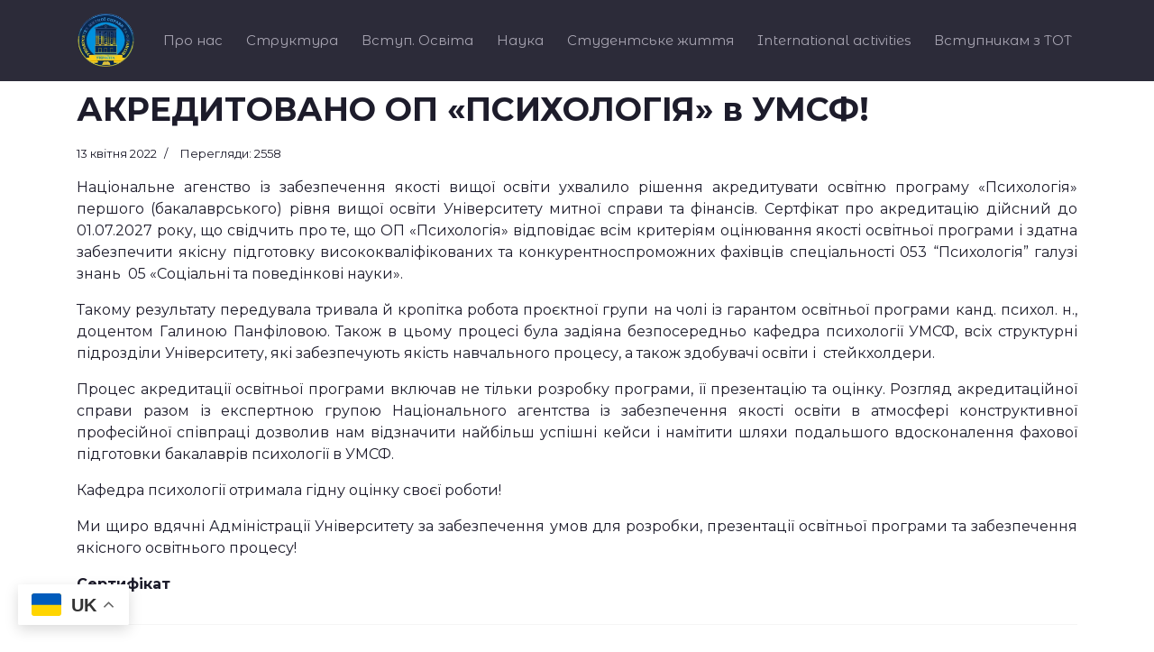

--- FILE ---
content_type: text/html; charset=utf-8
request_url: http://www.umsf.dp.ua/component/content/article/17-novyny-kafedry/1015-akreditovano-op-psikhologiya-v-umsf?Itemid=101
body_size: 17843
content:

<!doctype html>
<html lang="uk-ua" dir="ltr">
    <head>
        <meta charset="utf-8">
        <meta name="viewport" content="width=device-width, initial-scale=1, shrink-to-fit=no">
  
        <link rel="canonical" href="http://www.umsf.dp.ua/component/content/article/17-novyny-kafedry/1015-akreditovano-op-psikhologiya-v-umsf?Itemid=101">
        <base href="http://www.umsf.dp.ua/component/content/article/17-novyny-kafedry/1015-akreditovano-op-psikhologiya-v-umsf" />
	<meta http-equiv="content-type" content="text/html; charset=utf-8" />
	<meta name="keywords" content="Університет митної справи та фінансів, УМСФ, UMSF, University of customs and finance, Университет таможенного дела и финансов, УТДФ, таможенная, академия, днепр, умсф днепр, таможенный, университет" />
	<meta name="author" content="ModeratorUmsf" />
	<meta name="robots" content="max-snippet:-1, max-image-preview:large, max-video-preview:-1" />
	<meta name="description" content="Університет митної справи та фінансів Дніпро, University of customs and finance Dnipro" />
	<meta name="generator" content="Joomla! - Open Source Content Management" />
	<title>umsf.dp.ua</title>
	<link href="/images/favicon.png" rel="shortcut icon" type="image/vnd.microsoft.icon" />
	<link href="//fonts.googleapis.com/css?family=Montserrat:100,100i,300,300i,400,400i,500,500i,700,700i,900,900i&amp;display=swap&amp;subset=cyrillic-ext" rel="stylesheet" type="text/css" />
	<link href="//fonts.googleapis.com/css?family=Montserrat:100,100i,300,300i,400,400i,500,500i,700,700i,900,900i&amp;display=swap" rel="stylesheet" type="text/css" />
	<link href="//fonts.googleapis.com/css?family=Montserrat+Alternates:100,100i,300,300i,400,400i,500,500i,700,700i,900,900i&amp;display=swap&amp;subset=cyrillic-ext" rel="stylesheet" type="text/css" />
	<link href="/templates/shaper_helixultimate/css/bootstrap.min.css" rel="stylesheet" type="text/css" />
	<link href="/templates/shaper_helixultimate/css/font-awesome.min.css" rel="stylesheet" type="text/css" />
	<link href="/templates/shaper_helixultimate/css/fa-v4-shims.css" rel="stylesheet" type="text/css" />
	<link href="/templates/shaper_helixultimate/css/template.css" rel="stylesheet" type="text/css" />
	<link href="/templates/shaper_helixultimate/css/presets/default.css" rel="stylesheet" type="text/css" />
	<link href="/templates/shaper_helixultimate/css/custom.css" rel="stylesheet" type="text/css" />
	<style type="text/css">
.header_menu{
   
}body{font-family: 'Montserrat', sans-serif;font-size: 16px;font-weight: 400;font-style: normal;}
@media (min-width:768px) and (max-width:991px){body{font-size: 16px;}
}
h1{font-family: 'Montserrat', sans-serif;font-size: 32px;font-weight: 700;}
h2{font-family: 'Montserrat', sans-serif;font-size: 24px;font-weight: 700;}
h3{font-family: 'Montserrat', sans-serif;font-size: 18.72px;font-weight: 700;}
h4{font-family: 'Montserrat', sans-serif;font-size: 13.28px;font-weight: 600;}
h5{font-family: 'Montserrat', sans-serif;font-size: 10.72px;font-weight: 400;}
h6{font-family: 'Montserrat', sans-serif;font-size: 9px;font-weight: 400;}
.sp-megamenu-parent > li > a, .sp-megamenu-parent > li > span, .sp-megamenu-parent .sp-dropdown li.sp-menu-item > a{font-family: 'Montserrat Alternates', sans-serif;font-size: 15px;font-weight: 400;font-style: normal;}
@media (min-width:768px) and (max-width:991px){.sp-megamenu-parent > li > a, .sp-megamenu-parent > li > span, .sp-megamenu-parent .sp-dropdown li.sp-menu-item > a{font-size: 18px;}
}
.logo-image {height:60px;}.logo-image-phone {height:60px;}#sp-bigfooter{ background-color:#1d1c2b;color:#a9a6b3;padding:25px 0px 25px 0px;margin:0px 0px 0px 0px; }#sp-bigfooter a{color:#777687;}#sp-bigfooter a:hover{color:#a9a6b3;}
	</style>
	<script type="application/json" class="joomla-script-options new">{"csrf.token":"8c8452abafe488e8f02fe7cc279dfcec","system.paths":{"root":"","base":""}}</script>
	<script src="/media/jui/js/jquery.min.js?acd1086b5d98d515f68b1f4ba0d7c04c" type="text/javascript"></script>
	<script src="/media/jui/js/jquery-noconflict.js?acd1086b5d98d515f68b1f4ba0d7c04c" type="text/javascript"></script>
	<script src="/media/jui/js/jquery-migrate.min.js?acd1086b5d98d515f68b1f4ba0d7c04c" type="text/javascript"></script>
	<script src="/media/system/js/caption.js?acd1086b5d98d515f68b1f4ba0d7c04c" type="text/javascript"></script>
	<script src="/media/system/js/core.js?acd1086b5d98d515f68b1f4ba0d7c04c" type="text/javascript"></script>
	<script src="/templates/shaper_helixultimate/js/popper.min.js" type="text/javascript"></script>
	<script src="/templates/shaper_helixultimate/js/bootstrap.min.js" type="text/javascript"></script>
	<script src="/templates/shaper_helixultimate/js/main.js" type="text/javascript"></script>
	<script src="http://www.umsf.dp.ua/media/mod_gtranslate/js/float.js" data-gt-orig-url="/component/content/article/17-novyny-kafedry/1015-akreditovano-op-psikhologiya-v-umsf?Itemid=101" data-gt-orig-domain="www.umsf.dp.ua" data-gt-widget-id="152" defer="defer" type="text/javascript"></script>
	<script type="text/javascript">
jQuery(function($){ initTooltips(); $("body").on("subform-row-add", initTooltips); function initTooltips (event, container) { container = container || document;$(container).find(".hasTooltip").tooltip({"html": true,"container": "body"});} });jQuery(window).on('load',  function() {
				new JCaption('img.caption');
			});template="shaper_helixultimate";window.gtranslateSettings = window.gtranslateSettings || {};window.gtranslateSettings['152'] = {"default_language":"uk","languages":["en","uk"],"url_structure":"none","wrapper_selector":"#gt-wrapper-152","globe_size":60,"flag_size":32,"flag_style":"2d","custom_domains":null,"float_switcher_open_direction":"top","switcher_open_direction":"top","native_language_names":0,"add_new_line":1,"select_language_label":"Select Language","detect_browser_language":0,"custom_css":"font {\r\n  background-color: transparent !important;\r\n  box-shadow: none !important;\r\n}","alt_flags":[],"switcher_horizontal_position":"left","switcher_vertical_position":"bottom","horizontal_position":"inline","vertical_position":"inline","flags_location":"http:\/\/www.umsf.dp.ua\/media\/mod_gtranslate\/flags\/"};
	</script>
<meta name="facebook-domain-verification" content="8v1vsbm27syiq4w7tycu4g30ednvt9" />
    <!-- Google tag (gtag.js) -->
	<script async src="https://www.googletagmanager.com/gtag/js?id=G-73ZWF53DK9"></script>
	<script>
  	window.dataLayer = window.dataLayer || [];
  	function gtag(){dataLayer.push(arguments);}
  	gtag('js', new Date());
  	gtag('config', 'G-73ZWF53DK9');
	</script>
    <meta name="google-site-verification" content="2aMi7ckYELi0l22V-PhtJCKlvBc5KYPHks4VFezOMCk" />
    </head>
    <body class="site helix-ultimate com-content view-article layout-default task-none itemid-101 uk-ua ltr layout-fluid offcanvas-init offcanvs-position-right">
    
    <div class="body-wrapper">
        <div class="body-innerwrapper">
                        <header id="sp-header"class="header_menu"><div class="container"><div class="container-inner"><div class="row"><div id="sp-logo" class="col-8 col-sm-3 col-md-2 col-lg-2 col-xl-1 "><div class="sp-column "><div class="logo"><a href="/"><img class="logo-image" src="/images/new_design.png" alt="umsf.dp.ua"></a></div></div></div><div id="sp-menu" class="col-4 col-sm-9 col-md-8 col-lg-10 col-xl-11 "><div class="sp-column "><div class="sp-module "><div class="sp-module-content"><div class="gtranslate_wrapper" id="gt-wrapper-152"></div></div></div><nav class="sp-megamenu-wrapper" role="navigation"><a id="offcanvas-toggler" aria-label="Navigation" class="offcanvas-toggler-right d-block d-lg-none" href="#"><i class="fa fa-bars" aria-hidden="true" title="Navigation"></i></a><ul class="sp-megamenu-parent menu-animation-fade d-none d-lg-block"><li class="sp-menu-item sp-has-child"><a  href="/" >Про нас</a><div class="sp-dropdown sp-dropdown-main sp-menu-right" style="width: 340px;"><div class="sp-dropdown-inner"><ul class="sp-dropdown-items"><li class="sp-menu-item sp-has-child"><a  href="#" >Публічна інформація</a><div class="sp-dropdown sp-dropdown-sub sp-menu-right" style="width: 340px;"><div class="sp-dropdown-inner"><ul class="sp-dropdown-items"><li class="sp-menu-item"><a  href="/about/publichna-informatsiia/ustanovchi-dokumenty-litsenzii" target="_blank" >Установчі документи, ліцензії</a></li><li class="sp-menu-item"><a  href="/about/publichna-informatsiia/sertyfikaty-pro-akredytatsiiu-osvitnikh-prohram" >Сертифікати про акредитацію освітніх програм</a></li><li class="sp-menu-item"><a  href="https://docs.google.com/document/d/1N9LG02cYRjRyZJr8ty8nTUqs_sp5UU6a/edit?usp=sharing&ouid=116509636169971781116&rtpof=true&sd=true" target="_blank" >Стратегія розвитку</a></li><li class="sp-menu-item"><a  href="/about/publichna-informatsiia/konferentsii-trudovoho-kolektyvu" >Конференції трудового колективу</a></li><li class="sp-menu-item"><a  href="/about/publichna-informatsiia/zvit-rektora" >Звіт ректора</a></li><li class="sp-menu-item"><a  href="https://drive.google.com/drive/folders/16Kol-6Numv_JFKyvLKvRAlBadAf1mQ0q?usp=sharing" target="_blank" >Звіт університету</a></li><li class="sp-menu-item"><a  href="/about/publichna-informatsiia/наші-досягнення-за-рік" >Наші досягнення за рік</a></li><li class="sp-menu-item"><a  href="/about/publichna-informatsiia/контингент-здобувачів-освіти" >Контингент здобувачів освіти</a></li><li class="sp-menu-item"><a  href="https://drive.google.com/drive/folders/1sCZK3AKYiCKN_iVbA291ZcC8MZywDyhR?usp=sharing" target="_blank" >Протидія корупції</a></li><li class="sp-menu-item"><a  href="/about/publichna-informatsiia/normatyvni-dokumenty" >Нормативні документи</a></li><li class="sp-menu-item"><a  href="/about/publichna-informatsiia/normatyvno-pravova-dokumentatsiia" >Нормативно-правова документація</a></li><li class="sp-menu-item"><a  href="/about/publichna-informatsiia/orhanizatsiini-dokumenty" >Організаційні документи</a></li><li class="sp-menu-item"><a  href="/about/publichna-informatsiia/umovy-dostupnosti-zakladu-osvity-dlia-navchannia-osib-z-osoblyvymy-osvitnimy-potrebamy" >Умови доступності закладу освіти для навчання осіб з особливими освітніми потребами </a></li><li class="sp-menu-item"><a  href="/about/publichna-informatsiia/vakansii" >Вакансії</a></li><li class="sp-menu-item"><a  href="/about/publichna-informatsiia/nadannia-dopomohy-praktychnoho-psykholoha" >Надання допомоги практичного психолога</a></li><li class="sp-menu-item"><a  href="/about/publichna-informatsiia/finansovo-bukhhalterska-dokumentatsiia" >Фінансово-бухгалтерська документація</a></li><li class="sp-menu-item"><a  href="/about/publichna-informatsiia/hromadske-obhovorennia" >Громадське обговорення</a></li><li class="sp-menu-item"><a  href="/about/publichna-informatsiia/derzhavni-zakupivli" >Державні закупівлі</a></li><li class="sp-menu-item"><a  href="https://drive.google.com/drive/folders/11aX-8NSCQE1xdO0VcDfrBr-cL6Ud5E_m?usp=share_link" target="_blank" >Матеріально-технічна база</a></li><li class="sp-menu-item"><a  href="https://drive.google.com/drive/folders/1KmyGV4w3G8z0IdXJhzaz6PNClbyS1eaz?usp=share_link" >Охорона праці</a></li><li class="sp-menu-item"><a  href="/about/publichna-informatsiia/атестація-нлмв" >Атестація НЛМВ</a></li></ul></div></div></li><li class="sp-menu-item"><a  href="/about/istoriia" >Історія</a></li><li class="sp-menu-item"><a  href="/about/pochesni-doktory" >Почесні доктори</a></li><li class="sp-menu-item"><a  href="/about/nahliadova-rada" >Наглядова рада</a></li><li class="sp-menu-item"><a  href="/about/vchena-rada" >Вчена рада</a></li><li class="sp-menu-item"><a  href="/about/kerivnytstvo" >Керівництво</a></li><li class="sp-menu-item"><a  href="/about/profspilkova-orhanizatsiia" >Профспілкова організація</a></li><li class="sp-menu-item"><a  href="/about/partnery" >Партнери</a></li><li class="sp-menu-item"><a  href="/about/profilni-tsentry" >Профільні центри</a></li><li class="sp-menu-item"><a  href="/about/zabezpechennia-iakosti-osvity" >Забезпечення якості освіти</a></li><li class="sp-menu-item"><a  href="/about/цілі-сталого-розвитку" >Цілі сталого розвитку</a></li><li class="sp-menu-item"><a  href="/about/tur-po-umsf" >Відеотур по УМСФ</a></li></ul></div></div></li><li class="sp-menu-item sp-has-child"><a  href="/" >Структура</a><div class="sp-dropdown sp-dropdown-main sp-menu-right" style="width: 340px;"><div class="sp-dropdown-inner"><ul class="sp-dropdown-items"><li class="sp-menu-item sp-has-child"><a  href="#" >Навчально-науковий інститут права та міжнародно-правових відносин</a><div class="sp-dropdown sp-dropdown-sub sp-menu-right" style="width: 340px;"><div class="sp-dropdown-inner"><ul class="sp-dropdown-items"><li class="sp-menu-item"><a  href="/struktura/2021-03-09-08-34-47/dekanat" >Деканат</a></li><li class="sp-menu-item"><a  href="/struktura/2021-03-09-08-34-47/2021-03-09-08-44-21" >Кафедра міжнародного права</a></li><li class="sp-menu-item"><a  href="/struktura/2021-03-09-08-34-47/2021-03-09-08-44-48" >Кафедра історії та теорії держави і права</a></li><li class="sp-menu-item"><a  href="/struktura/2021-03-09-08-34-47/2021-03-09-08-46-58" >Кафедра правоохоронної діяльності </a></li><li class="sp-menu-item"><a  href="/struktura/2021-03-09-08-34-47/2021-03-09-08-47-15" >Кафедра експертизи культурних цінностей та дизайну</a></li><li class="sp-menu-item"><a  href="/struktura/2021-03-09-08-34-47/kafedra-publichnoho-ta-pryvatnoho-prava" >Кафедра публічного та приватного права</a></li></ul></div></div></li><li class="sp-menu-item sp-has-child"><a  href="#" >Факультет інноваційних технологій</a><div class="sp-dropdown sp-dropdown-sub sp-menu-right" style="width: 340px;"><div class="sp-dropdown-inner"><ul class="sp-dropdown-items"><li class="sp-menu-item"><a  href="/struktura/2021-03-09-08-35-26/dekanat" >Деканат</a></li><li class="sp-menu-item"><a  href="/struktura/2021-03-09-08-35-26/kafedra-kompiuternykh-nauk-ta-inzhenerii-prohramnoho-zabezpechennia" >Кафедра комп’ютерних наук та інженерії програмного забезпечення</a></li><li class="sp-menu-item"><a  href="/struktura/2021-03-09-08-35-26/kafedra-transportnykh-tekhnolohii-ta-mizhnarodnoi-lohistyky" >Кафедра транспортних технологій та міжнародної логістики</a></li><li class="sp-menu-item"><a  href="/struktura/2021-03-09-08-35-26/kafedra-kiberbezpeky-ta-informatsiinykh-tekhnolohii" >Кафедра кібербезпеки та інформаційних технологій</a></li><li class="sp-menu-item"><a  href="/struktura/2021-03-09-08-35-26/kafedra-hotelno-restorannoi-spravy-ta-tovaroznavstva" >Кафедра міжнародного туризму та готельно-ресторанного бізнесу</a></li><li class="sp-menu-item"><a  href="/struktura/2021-03-09-08-35-26/navchalna-laboratoriia-turizmu-hotelno-restoranna-sprava" >Навчальна лабораторія туризму та готельно-ресторанної справи</a></li></ul></div></div></li><li class="sp-menu-item sp-has-child"><a  href="#" >Фінансовий факультет</a><div class="sp-dropdown sp-dropdown-sub sp-menu-right" style="width: 340px;"><div class="sp-dropdown-inner"><ul class="sp-dropdown-items"><li class="sp-menu-item"><a  href="/struktura/2021-03-09-08-36-03/dekanat" >Деканат</a></li><li class="sp-menu-item"><a  href="/struktura/2021-03-09-08-36-03/kafedra-bankivskoi-spravy-ta-finansovykh-posluh" >Кафедра фінансів, банківської справи та страхування</a></li><li class="sp-menu-item"><a  href="/struktura/2021-03-09-08-36-03/kafedra-obliku-audytu-analizu-i-opodatkuvannia" >Кафедра обліку, аудиту, аналізу і оподаткування</a></li><li class="sp-menu-item"><a  href="/struktura/2021-03-09-08-36-03/kafedra-fizychnoho-vykhovannia-ta-spetsialnoi-pidhotovky" >Кафедра фізичного виховання та спеціальної підготовки</a></li><li class="sp-menu-item"><a  href="/struktura/2021-03-09-08-36-03/кафедра-міжнародних-економічних-відносин" >Кафедра міжнародних економічних відносин</a></li></ul></div></div></li><li class="sp-menu-item sp-has-child"><a  href="#" >Факультет економіки, бізнесу та міжнародних відносин</a><div class="sp-dropdown sp-dropdown-sub sp-menu-right" style="width: 340px;"><div class="sp-dropdown-inner"><ul class="sp-dropdown-items"><li class="sp-menu-item"><a  href="/struktura/2021-03-09-08-36-26/dekanat" >Деканат</a></li><li class="sp-menu-item"><a  href="/struktura/2021-03-09-08-36-26/кафедра-міжнародних-відносин" >Кафедра міжнародних  відносин </a></li><li class="sp-menu-item"><a  href="/struktura/2021-03-09-08-36-26/kafedra-marketynhu" >Кафедра маркетингу</a></li><li class="sp-menu-item"><a  href="/struktura/2021-03-09-08-36-26/kafedra-inozemnoi-filolohii-perekladu-ta-profesiinoi-movnoi-pidhotovky" >Кафедра іноземної філології, перекладу та професійної мовної підготовки</a></li><li class="sp-menu-item"><a  href="/struktura/2021-03-09-08-36-26/kafedra-ekonomiky-ta-sotsialno-trudovykh-vidnosyn" >Кафедра економіки та економічної безпеки</a></li><li class="sp-menu-item"><a  href="/struktura/2021-03-09-08-36-26/kafedra-sotsialnoho-zabezpechennia-ta-podatkovoi-polityky" >Кафедра соціального забезпечення та податкової політики</a></li><li class="sp-menu-item"><a  href="/struktura/2021-03-09-08-36-26/kafedra-pidpryiemnytstva-ta-ekonomiky-pidpryiemstva" >Кафедра підприємництва, торгівлі та економіки підприємства</a></li></ul></div></div></li><li class="sp-menu-item sp-has-child"><a  href="#" >Факультет управління</a><div class="sp-dropdown sp-dropdown-sub sp-menu-right" style="width: 340px;"><div class="sp-dropdown-inner"><ul class="sp-dropdown-items"><li class="sp-menu-item"><a  href="/struktura/2021-03-09-08-36-48/dekanat" >Деканат</a></li><li class="sp-menu-item"><a  href="/struktura/2021-03-09-08-36-48/kafedra-menedzhmentu-zovnishnoekonomichnoi-diialnosti" >Кафедра менеджменту зовнішньоекономічної діяльності</a></li><li class="sp-menu-item"><a  href="/struktura/2021-03-09-08-36-48/kafedra-publichnoho-upravlinnia-ta-mytnoho-administruvannia" >Кафедра публічного управління та митного адміністрування</a></li><li class="sp-menu-item"><a  href="/struktura/2021-03-09-08-36-48/kafedra-psykholohii" >Кафедра психології</a></li><li class="sp-menu-item"><a  href="/struktura/2021-03-09-08-36-48/kafedra-zhurnalistyky" >Кафедра журналістики</a></li><li class="sp-menu-item"><a  href="/struktura/2021-03-09-08-36-48/студентський-парламент-факультету" >Студентський парламент факультету</a></li></ul></div></div></li><li class="sp-menu-item"><a  href="/struktura/kafedra-viiskovoii-pidhotovky" >Кафедра військовоії підготовки</a></li><li class="sp-menu-item"><a  href="https://naukliceum.blogspot.com/" >Ліцей міжнародних відносин</a></li><li class="sp-menu-item sp-has-child"><a  href="/" >Підрозділи</a><div class="sp-dropdown sp-dropdown-main sp-dropdown-mega sp-menu-right" style="width: 600px;"><div class="sp-dropdown-inner"><div class="row"><div class="col-sm-6"><ul class="sp-mega-group"><li class="item-340 menu_item item-header"><a  href="/struktura/pidrozdily/finansovo-bukhhalterska-sluzhba" >Фінансово-бухгалтерська служба</a></li><li class="item-341 menu_item item-header"><a  href="/struktura/pidrozdily/viddil-kadriv" >Відділ кадрів</a></li><li class="item-342 menu_item item-header"><a  href="/struktura/pidrozdily/yurydychnyi-viddil" >Юридичний відділ</a></li><li class="item-343 menu_item item-header"><a  href="/struktura/pidrozdily/viddil-mizhnarodnykh-zviazkiv" >Відділ міжнародних зв’язків</a></li><li class="item-344 menu_item item-header"></li><li class="item-345 menu_item item-header"><a  href="/struktura/pidrozdily/viddil-dokumentatsiinoho-zabezpechennia" >Відділ документаційного забезпечення</a></li><li class="item-346 menu_item item-header"><a  href="/struktura/pidrozdily/rezhymno-sekretnyi-viddil" >Відділ режимного забезпечення та протидії корупції</a></li><li class="item-347 menu_item item-header"><a  href="/struktura/pidrozdily/sektor-okhorony-pratsi" >Сектор охорони праці</a></li><li class="item-260 menu_item item-header"></li><li class="item-358 menu_item item-header"><a  href="/struktura/pidrozdily/navchalna-laboratoriia-systemnoho-administruvannia" >Навчальна лабораторія системного адміністрування</a></li><li class="item-279 menu_item item-header"><a  href="/struktura/pidrozdily/tsentr-profilnoi-osvity" >Центр профільної освіти</a></li></ul></div><div class="col-sm-6"><ul class="sp-mega-group"><li class="item-348 menu_item item-header"><a  href="/struktura/pidrozdily/navchalno-metodychnyi-viddil" >Навчально-методичний відділ</a></li><li class="item-349 menu_item item-header"><a  href="/struktura/pidrozdily/navchalnyi-viddil" >Навчальний відділ</a></li><li class="item-386 menu_item item-header"><a  href="http://umsf.dp.ua/index.php/component/content/article/720-diyalnist-viddilu-aspirantura?Itemid=101" >Аспірантура та докторантура</a></li><li class="item-350 menu_item item-header"><a  href="/struktura/pidrozdily/biblioteka" >Бібліотека</a></li><li class="item-351 menu_item item-header"><a  href="/struktura/pidrozdily/navchalno-naukovyi-tsentr" >Навчально-науковий центр</a></li><li class="item-352 menu_item item-header"></li><li class="item-353 menu_item item-header"><a  href="/struktura/pidrozdily/viddil-sotsialno-humanitarnoi-roboty" >Відділ соціально-гуманітарної роботи</a></li><li class="item-354 menu_item item-header"></li><li class="item-357 menu_item item-header"><a  href="/struktura/pidrozdily/hospodarskyi-viddil" >Адміністративно-господарський відділ</a></li><li class="item-356 menu_item item-header"><a  href="/struktura/pidrozdily/ekspluatatsiinyi-viddil" >Відділ матеріально-технічного забезпечення та договірної роботи </a></li><li class="item-355 menu_item item-header"></li></ul></div></div></div></div></li><li class="sp-menu-item"><a  href="/struktura/orhanizatsiina-struktura-universytetu" >Організаційна структура університету</a></li></ul></div></div></li><li class="sp-menu-item sp-has-child"><a  href="/" >Вступ. Освіта</a><div class="sp-dropdown sp-dropdown-main sp-menu-right" style="width: 340px;"><div class="sp-dropdown-inner"><ul class="sp-dropdown-items"><li class="sp-menu-item"><a  href="/vstup-osvita/вартість-навчання-2025" >Вартість навчання 2025</a></li><li class="sp-menu-item"><a  href="https://drive.google.com/drive/folders/1OygyjlHKRnpS0NH51ver4VVnvu_F_lGp?usp=share_link" >Правила прийому 2025 </a></li><li class="sp-menu-item"><a  href="/vstup-osvita/pryimalna-komisiia" >Приймальна комісія</a></li><li class="sp-menu-item"><a  href="/vstup-osvita/spetsialnosti-osvitni-prohramy" >Спеціальності та освітні програми</a></li><li class="sp-menu-item"><a  href="/vstup-osvita/акредитація" >Акредитація</a></li><li class="sp-menu-item"><a  href="/vstup-osvita/vstup-do-bakalavratu" >Вступ до бакалаврату</a></li><li class="sp-menu-item"><a  href="http://umsf.dp.ua/index.php/component/sppagebuilder/?view=page&id=1472&Itemid=0" >Рейтингові списки вступників</a></li><li class="sp-menu-item"><a  href="http://umsf.dp.ua/index.php/component/sppagebuilder/?view=page&id=1479" >Рішення приймальної комісії щодо надання рекомендацій на зарахування</a></li><li class="sp-menu-item"><a  href="http://umsf.dp.ua/index.php/component/sppagebuilder/?view=page&id=1475" >Списки зарахованих (накази про зарахування)</a></li><li class="sp-menu-item"><a  href="/vstup-osvita/kursy-dovuzivskoi-pidhotovkyzno" >Курси довузівської підготовки</a></li><li class="sp-menu-item"><a  href="/vstup-osvita/vstup-do-mahistratury" >Вступ до магістратури</a></li><li class="sp-menu-item"><a  href="/vstup-osvita/kursy-pidhotovky-do-yedki" >Курси підготовки до ЄДКІ</a></li><li class="sp-menu-item"><a  href="/vstup-osvita/profilni-kursy" >Профільні курси</a></li><li class="sp-menu-item"><a  href="/vstup-osvita/pratsevlashtuvannia" >Центр кар'єри. Працевлаштування</a></li><li class="sp-menu-item"><a  href="/vstup-osvita/ekspozytsii" >Експозиції</a></li></ul></div></div></li><li class="sp-menu-item sp-has-child"><a  href="#" >Наука</a><div class="sp-dropdown sp-dropdown-main sp-menu-right" style="width: 340px;"><div class="sp-dropdown-inner"><ul class="sp-dropdown-items"><li class="sp-menu-item"><a  href="/2021-03-02-09-34-59/2021-03-02-09-21-25" >Науково-дослідна діяльність</a></li><li class="sp-menu-item"><a  href="/2021-03-02-09-34-59/naukovo-komunikatyvni-zakhody" >Науково-комунікативні заходи</a></li><li class="sp-menu-item"><a  href="/2021-03-02-09-34-59/naukovi-fakhovi-vydannia" >Наукові фахові видання</a></li><li class="sp-menu-item"><a  href="/2021-03-02-09-34-59/aspirantura" >Аспірантура та докторантура</a></li><li class="sp-menu-item sp-has-child"><a  href="/" >Спеціалізовані вчені ради</a><div class="sp-dropdown sp-dropdown-sub sp-menu-right" style="width: 340px;"><div class="sp-dropdown-inner"><ul class="sp-dropdown-items"><li class="sp-menu-item"><a  href="/2021-03-02-09-34-59/spetsializovani-vcheni-rady/spetsializovana-vchena-rada-d-0889301" >Спеціалізована вчена рада Д 08.893.01</a></li><li class="sp-menu-item"><a  href="/2021-03-02-09-34-59/spetsializovani-vcheni-rady/spetsializovana-vchena-rada-d-0889303" >Спеціалізована вчена рада Д 08.893.03</a></li><li class="sp-menu-item"><a  href="/2021-03-02-09-34-59/spetsializovani-vcheni-rady/razovi-rady" >Разові ради</a></li></ul></div></div></li><li class="sp-menu-item"><a  href="/2021-03-02-09-34-59/rada-molodykh-vchenykh" >Рада молодих учених</a></li><li class="sp-menu-item sp-has-child"><a  href="/2021-03-02-09-34-59/studentska-nauka" >Студентська наука</a><div class="sp-dropdown sp-dropdown-sub sp-menu-right" style="width: 340px;"><div class="sp-dropdown-inner"><ul class="sp-dropdown-items"><li class="sp-menu-item"><a  href="https://drive.google.com/file/d/1Gt7oAb7nFjLwR1Y0-1xSRPahvOju5Uqd/view?usp=sharing" target="_blank" >Студентські наукові гуртки</a></li></ul></div></div></li><li class="sp-menu-item"><a  href="/2021-03-02-09-34-59/vseukrainskyi-konkurs-mytne-pravo" >Всеукраїнський конкурс (митне право)</a></li></ul></div></div></li><li class="sp-menu-item sp-has-child"><a  href="/2021-03-02-09-20-48" >Студентське життя</a><div class="sp-dropdown sp-dropdown-main sp-menu-right" style="width: 340px;"><div class="sp-dropdown-inner"><ul class="sp-dropdown-items"><li class="sp-menu-item"><a  href="/2021-03-02-09-20-48/rozklad-zaniat" >Розклад занять</a></li><li class="sp-menu-item"><a  href="/2021-03-02-09-20-48/вибіркові-дисципліни" >Вибіркові дисципліни</a></li><li class="sp-menu-item"><a  href="/2021-03-02-09-20-48/графіки-комісійних-перескладань" >Графіки комісійних перескладань</a></li><li class="sp-menu-item"><a  href="/2021-03-02-09-20-48/асоціація-випускників" >Асоціація випускників</a></li><li class="sp-menu-item"><a  href="/2021-03-02-09-20-48/бібліотека" >Бібліотека</a></li><li class="sp-menu-item"><a  href="/2021-03-02-09-20-48/hrafik-navchalnoho-planu" >Графік освітнього процесу</a></li><li class="sp-menu-item"><a  href="/2021-03-02-09-20-48/praktyka" >Практика</a></li><li class="sp-menu-item"><a  href="http://umsf.dp.ua/index.php/component/sppagebuilder/?view=page&id=1482&Itemid=0" >Гуртожитки</a></li><li class="sp-menu-item"><a  href="/2021-03-02-09-20-48/stypendii" >Стипендії</a></li><li class="sp-menu-item"><a  href="/2021-03-02-09-20-48/studentskyi-parlament" >Студентський парламент</a></li><li class="sp-menu-item"><a  href="/2021-03-02-09-20-48/studentski-obiednannia" >Студентські об'єднання</a></li><li class="sp-menu-item"><a  href="/2021-03-02-09-20-48/sport" >Спорт</a></li><li class="sp-menu-item"><a  href="/2021-03-02-09-20-48/dozvillia" >Дозвілля</a></li></ul></div></div></li><li class="sp-menu-item sp-has-child"><a  href="/" >International activities</a><div class="sp-dropdown sp-dropdown-main sp-menu-right" style="width: 340px;"><div class="sp-dropdown-inner"><ul class="sp-dropdown-items"><li class="sp-menu-item"><a  href="/international-activities/about-us" >About Us</a></li><li class="sp-menu-item"><a  href="/international-activities/authorities" >Authorities</a></li><li class="sp-menu-item"><a  href="/international-activities/mizhnarodni-partnery" >Міжнародні партнери</a></li><li class="sp-menu-item"><a  href="/international-activities/mizhnarodni-tsentry" >Діючі міжнародні центри/ Active centers</a></li><li class="sp-menu-item"><a  href="/international-activities/центри-які-готуються-до-відкриття-centers-preparing-to-open" >Центри які готуються до відкриття / Centers preparing to open</a></li><li class="sp-menu-item"><a  href="/international-activities/mizhnarodna-mobilnist-stazhuvannia" >Міжнародна мобільність / Стажування</a></li><li class="sp-menu-item"><a  href="/international-activities/mizhnarodni-hranty" >Ukraine Welcomes YOU</a></li><li class="sp-menu-item"><a  href="/international-activities/for-foreign-applidants" >For foreign applidants</a></li><li class="sp-menu-item"><a  href="/international-activities/новини" >Новини</a></li><li class="sp-menu-item sp-has-child"><a  href="/international-activities/international-projects" >Міжнародні проєкти / International projects</a><div class="sp-dropdown sp-dropdown-sub sp-menu-left" style="width: 340px;left: -340px;"><div class="sp-dropdown-inner"><ul class="sp-dropdown-items"><li class="sp-menu-item"><a  href="/international-activities/international-projects/eufocusacu" >Досвід ЄС для митної безпеки та боротьби з корупцією в Україні / EU experience for Customs Security and Anti-Corruption in Ukraine (EUFOCUSACU)</a></li><li class="sp-menu-item"><a  href="/international-activities/international-projects/start-cup_academy" >Академія успішних стартапів / Start-Cup Academy</a></li><li class="sp-menu-item"><a  href="/international-activities/international-projects/ejapre" >Європейські стандарти етики у журналістиці, рекламі та PR / European Standards of Journalistic, Advertising and PR Ethics (EJAPRE)</a></li><li class="sp-menu-item"><a  href="/international-activities/international-projects/euaudit4ua" >Система аудиту та фінансового контролю ЄС: досвід для України / EU System of the Audit and Financial Control: Experience for Ukraine (EUAudit4UA)</a></li><li class="sp-menu-item"><a  href="/international-activities/international-projects/mind" >Mental health solutionsfor educational Inclusion in Distressed Ukrainian VET / Рішення у сфері психічного здоров'я для освітньої інклюзії професійної освіти, що зазналакризових викликів (MIND)</a></li></ul></div></div></li></ul></div></div></li><li class="sp-menu-item sp-has-child"><a  href="/" >Вступникам з ТОТ</a><div class="sp-dropdown sp-dropdown-main sp-menu-right" style="width: 340px;"><div class="sp-dropdown-inner"><ul class="sp-dropdown-items"><li class="sp-menu-item"><a  href="/вступникам-з-тимчасово-окупованих-територій/освітні-центри-«крим-україна»,-«донбас-україна»" >Освітні центри «Крим-Україна», «Донбас-Україна»</a></li></ul></div></div></li></ul></nav></div></div></div></div></div></header><section id="sp-section-2"><div class="row"><div id="sp-title" class="col-lg-12 "><div class="sp-column "></div></div></div></section><section id="sp-main-body"><div class="container"><div class="container-inner"><div class="row"><main id="sp-component" class="col-lg-12 " role="main"><div class="sp-column "><div id="system-message-container">
	</div>
<div class="article-details " itemscope itemtype="https://schema.org/Article">
	<meta itemprop="inLanguage" content="uk-UA">
	
					
	
		
		<div class="article-header">
					<h1 itemprop="headline">
				АКРЕДИТОВАНО ОП «ПСИХОЛОГІЯ» в УМСФ!			</h1>
								
		
	</div>
		<div class="article-can-edit d-flex flex-wrap justify-content-between">
				</div>
			<div class="article-info">

	
		
		
		
		
					<span class="published" title="Опубліковано: 13 квітня 2022">
	<time datetime="2022-04-13T15:56:17+03:00" itemprop="datePublished">
		13 квітня 2022	</time>
</span>
				
		
	
			
		
					<span class="hits">
	<span class="fa fa-eye-o" aria-hidden="true"></span>
	<meta itemprop="interactionCount" content="UserPageVisits:2558">
	Перегляди: 2558</span>
			</div>
	
		
			
		
		
	
	<div itemprop="articleBody">
		<p style="text-align: justify;"><span style="font-weight: 400;">Національне агенство із забезпечення якості вищої освіти ухвалило рішення акредитувати освітню програму «Психологія» першого (бакалаврського) рівня вищої освіти Університету митної справи та фінансів. Сертфікат про акредитацію дійсний до 01.07.2027 року, що свідчить про те, що ОП «Психологія» відповідає всім критеріям оцінювання якості освітньої програми і здатна забезпечити якісну підготовку висококваліфікованих та конкурентноспроможних фахівців спеціальності 053 “Психологія” галузі знань  05 «Соціальні та поведінкові науки». </span></p>
<p style="text-align: justify;"><span style="font-weight: 400;">Такому результату передувала тривала й кропітка робота проєктної групи на чолі із гарантом освітньої програми канд. психол. н., доцентом Галиною Панфіловою. Також в цьому процесі була задіяна безпосередньо кафедра психології УМСФ, всіх структурні підрозділи Університету, які забезпечують якість навчального процесу, а також здобувачі освіти і  стейкхолдери. </span></p>
<p style="text-align: justify;"><span style="font-weight: 400;">Процес акредитації освітньої програми включав не тільки розробку програми, її презентацію та оцінку. Розгляд акредитаційної справи разом із експертною групою Національного агентства із забезпечення якості освіти в атмосфері конструктивної професійної співпраці дозволив нам відзначити найбільш успішні кейси і намітити шляхи подальшого вдосконалення фахової підготовки бакалаврів психології в УМСФ.</span></p>
<p style="text-align: justify;"><span style="font-weight: 400;">Кафедра психології отримала гідну оцінку своєї роботи!</span></p>
<p style="text-align: justify;"><span style="font-weight: 400;">Ми щиро вдячні Адміністрації Університету за забезпечення умов для розробки, презентації освітньої програми та забезпечення якісного освітнього процесу!</span></p>
<p style="text-align: justify;"><strong><a href="https://drive.google.com/file/d/1QfEdE2sPetfW-AAZtVZth_OphtUFHQnD/view?usp=sharing" target="_blank" rel="noopener noreferrer">Сертифікат</a></strong></p> 	</div>

	
	
				
				
		
	

	<ul class="pager pagenav">
	<li class="previous">
		<a class="hasTooltip" title="Кафедра журналістики продовжує сезон зустрічей з фахівцями у галузі журналістики, реклами та зв’язків з громадськістю" aria-label="Попередня стаття: Кафедра журналістики продовжує сезон зустрічей з фахівцями у галузі журналістики, реклами та зв’язків з громадськістю" href="/component/content/article/17-novyny-kafedry/1014-kafedra-zhurnalistiki-prodovzhue-sezon-zustrichej-z-fakhivtsyami-u-galuzi-zhurnalistiki-reklami-ta-zv-yazkiv-z-gromadskistyu?Itemid=101" rel="prev">
			<span class="icon-chevron-left" aria-hidden="true"></span> <span aria-hidden="true">Попередня</span>		</a>
	</li>
	<li class="next">
		<a class="hasTooltip" title="Кафедра журналістики розпочинає сезон зустрічей з журналістами, які працюють в зоні бойових дій " aria-label="наступна стаття: Кафедра журналістики розпочинає сезон зустрічей з журналістами, які працюють в зоні бойових дій " href="/component/content/article/17-novyny-kafedry/1018-kafedra-zhurnalistiki-rozpochinae-sezon-zustrichej-z-zhurnalistami-yaki-pratsyuyut-v-zoni-bojovikh-dij?Itemid=101" rel="next">
			<span aria-hidden="true">Наступна</span> <span class="icon-chevron-right" aria-hidden="true"></span>		</a>
	</li>
</ul>
	
				</div></div></main></div></div></div></section><section id="sp-bigfooter"><div class="container"><div class="container-inner"><div class="row"><div id="sp-position1" class="col-lg-3 "><div class="sp-column "><div class="sp-module "><div class="sp-module-content">

<div class="custom"  >
	<div style="text-align: left;"><span style="font-size: 10pt;"><strong>Сторінка Центру кар'єри УМСФ: </strong><a title="Facebook" href="https://www.facebook.com/vspumsf/">Facebook<br /></a></span></div>
<div style="text-align: left;"><span style="font-size: 10pt;"><strong>Сторінка міжнародного відділу УМСФ: </strong><a title="Facebook" href="https://www.facebook.com/University-of-Customs-and-Finance-International-Relations-Department-836356103100257/?fref=nf">Facebook</a>, <a title="Instagram" href="https://www.instagram.com/intreldept_ucf/" target="_blank" rel="noopener noreferrer">Instagram<br /></a></span></div>
<div style="text-align: left;"><span style="font-size: 10pt;"><a title="Курси підвищення кваліфікації УМСФ" href="https://www.facebook.com/%D0%9A%D1%83%D1%80%D1%81%D1%8B-%D0%BF%D0%BE%D0%B2%D1%8B%D1%88%D0%B5%D0%BD%D0%B8%D1%8F-%D0%BA%D0%B2%D0%B0%D0%BB%D0%B8%D1%84%D0%B8%D0%BA%D0%B0%D1%86%D0%B8%D0%B8-%D0%A3%D0%BD%D0%B8%D0%B2%D0%B5%D1%80%D1%81%D0%B8%D1%82%D0%B5%D1%82-%D1%82%D0%B0%D0%BC%D0%BE%D0%B6%D0%B5%D0%BD%D0%BD%D0%BE%D0%B3%D0%BE-%D0%B4%D0%B5%D0%BB%D0%B0-%D0%B8-%D1%84%D0%B8%D0%BD%D0%B0%D0%BD%D1%81%D0%BE%D0%B2-1707763882797279/?fref=ts" target="_blank" rel="noopener noreferrer">Курси підвищення кваліфікації УМСФ</a></span></div>
<div style="text-align: left;"><span style="font-size: 9pt;"><em><strong><a href="https://naukliceum.blogspot.com/?m=1">Науковий ліцей міжнародних відносин ІІ-ІІІ ступенів</a></strong></em></span></div>
<div style="text-align: left;"><span style="font-size: 9pt;"><strong><em><a href="https://voenlicei.dnepredu.com/" target="_blank" rel="noopener noreferrer">Ліцей Митно-податкової Справи З Посиленою Військово-фізичною Підготовкою при УМСФ</a></em></strong></span></div>
<div style="text-align: left;"><span style="font-size: 9pt;"><strong><em><a href="http://urlicey.dp.ua/ua/Nash_licey/" target="_blank" rel="noopener noreferrer">Комунальний Заклад Освіти "Міський Юридичний Ліцей Наукового Спрямування при Університеті Митної Справи та Фінансів" Дніпровської Міської Ради</a></em></strong></span></div>
<div style="text-align: left;"><span style="font-size: 9pt;"><strong><em><a href="http://fel2005.dp.ua/" target="_blank" rel="noopener noreferrer">Комунальний Заклад Освіти «Фінансово-економічний Ліцей Наукового Спрямування при Університеті Митної Справи та Фінансів» Дніпровської Міської Ради</a></em></strong></span></div>
<div style="text-align: left;"> </div>
<div style="text-align: left;"> </div></div>
</div></div></div></div><div id="sp-position2" class="col-lg-3 "><div class="sp-column "><div class="sp-module "><h3 class="sp-module-title">АДРЕСА УНІВЕРСИТЕТУ</h3><div class="sp-module-content">

<div class="custom"  >
	<div style="text-align: left;"><span style="font-size: 10pt;">49000, м.Дніпро,</span></div>
<div style="text-align: left;"><span style="font-size: 10pt;">вул. Володимира Вернадського </span><span style="font-size: 10pt;">2/4</span></div>
<div style="text-align: left;"> </div>
<div style="text-align: left;"><span style="font-size: 12pt;"><strong>Соціальні мережі УМСФ:</strong></span></div>
<div style="text-align: left;"><span style="font-size: 13.3333px;"><strong><a href="https://www.instagram.com/umsf_university?igsh=YXN3cmw2bnQwM2c0" target="_blank" rel="noopener noreferrer">Instagram</a></strong><br /><strong><a href="https://www.facebook.com/umsf.dp.ua/" target="_blank" rel="noopener noreferrer">Facebook</a></strong></span></div>
<div style="text-align: left;"><span style="font-size: 12pt;"> </span></div>
<div style="text-align: left;"><span style="font-size: 12pt;"><strong>Музей УМСФ:</strong></span></div>
<div style="text-align: left;"><span style="font-size: 10pt;"><strong>Сайт</strong>:<a href="http://museum.umsf.dp.ua/" target="_blank" rel="noopener noreferrer"> museum.umsf.dp.ua</a></span></div>
<div style="text-align: left;"><span style="font-size: 10pt;">Instagram: <a href="https://www.instagram.com/customs_museum/" target="_blank" rel="noopener noreferrer">customs_museum</a></span></div>
<div style="text-align: left;"> </div></div>
</div></div><div class="sp-module "><h3 class="sp-module-title">Екологія</h3><div class="sp-module-content">

<div class="custom"  >
	<p><a href="https://www.saveecobot.com/station/20118">Якість повітря в університеті</a></p></div>
</div></div></div></div><div id="sp-position3" class="col-lg-3 "><div class="sp-column "><div class="sp-module "><div class="sp-module-content">

<div class="custom"  >
	<div style="text-align: left;"><span style="font-size: 10pt;"><strong>Приймальна комісія:</strong></span></div>
<div style="text-align: left;"><span style="font-size: 10pt;"><a href="tel:0567560500">(056) 756-05-00</a>,</span></div>
<div style="text-align: left;"><span style="font-size: 10pt;"><a href="tel:0665100135">(066) 510-01-35</a>,</span></div>
<div style="text-align: left;"><span style="font-size: 10pt;"><a href="tel:0984510182">(098) 451-01-82</a>,</span></div>
<div style="text-align: left;"><span style="font-size: 10pt;"><a href="tel:0663569163">(066) 682-59-14</a><strong> </strong>(для пільгових категорій)</span></div>
<div style="text-align: left;"><span style="font-size: 10pt;"><strong>Email:</strong></span></div>
<div style="text-align: left;"><span style="font-size: 10pt;"><strong><a href="mailto:university.msf@gmail.com">umsf.pk@gmail.com</a><br /><a href="mailto:university.msf@gmail.com">umsf.magistr2022@gmail.com</a></strong></span></div>
<div style="text-align: left;"> </div>
<div style="text-align: left;"><span style="font-size: 10pt;"><strong>Приймальня ректора:</strong> </span></div>
<div style="text-align: left;"><span style="font-size: 10pt;"><a href="tel:0567455596">(056) 745-55-96</a></span></div>
<div style="text-align: left;"><span style="font-size: 10pt;"><strong>Email:<br /></strong><strong><a href="mailto:university.msf@gmail.com">university.msf@gmail.com</a></strong></span><br /><span style="font-size: 10pt;"><strong><a href="mailto:umsf.ua@gmail.com">umsf.ua@gmail.com</a></strong></span></div>
<div style="text-align: left;"><span style="font-size: 10pt;"><strong> </strong></span></div>
<div style="text-align: left;"><span style="font-size: 10pt;"><strong>Телефон довіри уповноваженої особи по боротьбі з корупцією:</strong></span></div>
<div style="text-align: left;"><span style="font-size: 10pt;"><a href="tel:0567560545">(056) 756-05-45</a></span></div>
<div style="text-align: left;"> </div>
<div style="text-align: left;"><span style="font-size: 10pt;"> </span></div></div>
</div></div></div></div><div id="sp-position4" class="col-lg-3 "><div class="sp-column "><div class="sp-module "><h3 class="sp-module-title">РЕКВІЗИТИ ДЛЯ ОПЛАТИ:</h3><div class="sp-module-content">

<div class="custom"  >
	<div><strong>Рахунок –</strong></div>
<div style="font-weight: 400;"><strong>UA858201720313281001201089328</strong></div>
<div><span style="font-size: 10pt;">ДКСУ м. Київ</span></div>
<div><span style="font-size: 10pt;">ЄДРПОУ 39568620</span></div>
<div><span style="font-size: 10pt;">оплата за навчання на контрактній основі, за навчання на  військовій кафедрі, курси довузівської підготовки, факультативи</span></div>
<div> </div>
<div style="font-weight: 400;"><strong>Рахунок –</strong></div>
<div style="font-weight: 400;"><strong>UA868201720313251001202089328</strong></div>
<div><span style="font-size: 10pt;">ДКСУ м. Київ </span></div>
<div><span style="font-size: 10pt;">ЄДРПОУ 39568620</span></div>
<div><span style="font-size: 10pt;">оплата за гуртожиток</span></div></div>
</div></div></div></div></div></div></div></section><footer id="sp-footer"><div class="container"><div class="container-inner"><div class="row"><div id="sp-footer1" class="col-lg-12 "><div class="sp-column "><span class="sp-copyright">© 2026 Університет митної справи та фінансів.
Всі права захищені</span></div></div></div></div></div></footer>        </div>
    </div>

    <!-- Off Canvas Menu -->
    <div class="offcanvas-overlay"></div>
    <div class="offcanvas-menu">
       <a href="#" class="close-offcanvas"><span class="far fa-times-circle"></span></a>
        <div class="offcanvas-inner">
                            <div class="sp-module _menu"><div class="sp-module-content"><ul class="menu">
<li class="item-114 menu-deeper menu-parent"><span class="nav-header ">Про нас<span class="menu-toggler"></span></span>
<ul class="menu-child"><li class="item-214 menu-deeper menu-parent"><a href="#" >Публічна інформація<span class="menu-toggler"></span></a><ul class="menu-child"><li class="item-304"><a href="/about/publichna-informatsiia/ustanovchi-dokumenty-litsenzii" target="_blank">Установчі документи, ліцензії</a></li><li class="item-305"><a href="/about/publichna-informatsiia/sertyfikaty-pro-akredytatsiiu-osvitnikh-prohram" >Сертифікати про акредитацію освітніх програм</a></li><li class="item-306"><a href="https://docs.google.com/document/d/1N9LG02cYRjRyZJr8ty8nTUqs_sp5UU6a/edit?usp=sharing&amp;ouid=116509636169971781116&amp;rtpof=true&amp;sd=true" target="_blank" rel="noopener noreferrer">Стратегія розвитку</a></li><li class="item-307"><a href="/about/publichna-informatsiia/konferentsii-trudovoho-kolektyvu" >Конференції трудового колективу</a></li><li class="item-308"><a href="/about/publichna-informatsiia/zvit-rektora" >Звіт ректора</a></li><li class="item-405"><a href="https://drive.google.com/drive/folders/16Kol-6Numv_JFKyvLKvRAlBadAf1mQ0q?usp=sharing" target="_blank" rel="noopener noreferrer">Звіт університету</a></li><li class="item-500"><a href="/about/publichna-informatsiia/наші-досягнення-за-рік" >Наші досягнення за рік</a></li><li class="item-522"><a href="/about/publichna-informatsiia/контингент-здобувачів-освіти" >Контингент здобувачів освіти</a></li><li class="item-309"><a href="https://drive.google.com/drive/folders/1sCZK3AKYiCKN_iVbA291ZcC8MZywDyhR?usp=sharing" target="_blank" rel="noopener noreferrer">Протидія корупції</a></li><li class="item-372"><a href="/about/publichna-informatsiia/normatyvni-dokumenty" >Нормативні документи</a></li><li class="item-373"><a href="/about/publichna-informatsiia/normatyvno-pravova-dokumentatsiia" >Нормативно-правова документація</a></li><li class="item-374"><a href="/about/publichna-informatsiia/orhanizatsiini-dokumenty" >Організаційні документи</a></li><li class="item-403"><a href="/about/publichna-informatsiia/umovy-dostupnosti-zakladu-osvity-dlia-navchannia-osib-z-osoblyvymy-osvitnimy-potrebamy" >Умови доступності закладу освіти для навчання осіб з особливими освітніми потребами </a></li><li class="item-404"><a href="/about/publichna-informatsiia/vakansii" >Вакансії</a></li><li class="item-406"><a href="/about/publichna-informatsiia/nadannia-dopomohy-praktychnoho-psykholoha" >Надання допомоги практичного психолога</a></li><li class="item-419"><a href="/about/publichna-informatsiia/finansovo-bukhhalterska-dokumentatsiia" >Фінансово-бухгалтерська документація</a></li><li class="item-422"><a href="/about/publichna-informatsiia/hromadske-obhovorennia" >Громадське обговорення</a></li><li class="item-424"><a href="/about/publichna-informatsiia/derzhavni-zakupivli" >Державні закупівлі</a></li><li class="item-426"><a href="https://drive.google.com/drive/folders/11aX-8NSCQE1xdO0VcDfrBr-cL6Ud5E_m?usp=share_link" target="_blank" rel="noopener noreferrer">Матеріально-технічна база</a></li><li class="item-436"><a href="https://drive.google.com/drive/folders/1KmyGV4w3G8z0IdXJhzaz6PNClbyS1eaz?usp=share_link" >Охорона праці</a></li><li class="item-498"><a href="/about/publichna-informatsiia/атестація-нлмв" >Атестація НЛМВ</a></li></ul></li><li class="item-298"><a href="/about/istoriia" >Історія</a></li><li class="item-398"><a href="/about/pochesni-doktory" >Почесні доктори</a></li><li class="item-299"><a href="/about/nahliadova-rada" >Наглядова рада</a></li><li class="item-312"><a href="/about/vchena-rada" >Вчена рада</a></li><li class="item-300"><a href="/about/kerivnytstvo" >Керівництво</a></li><li class="item-301"><a href="/about/profspilkova-orhanizatsiia" >Профспілкова організація</a></li><li class="item-302"><a href="/about/partnery" >Партнери</a></li><li class="item-303"><a href="/about/profilni-tsentry" >Профільні центри</a></li><li class="item-388"><a href="/about/zabezpechennia-iakosti-osvity" >Забезпечення якості освіти</a></li><li class="item-518"><a href="/about/цілі-сталого-розвитку" >Цілі сталого розвитку</a></li><li class="item-324"><a href="/about/tur-po-umsf" >Відеотур по УМСФ</a></li></ul></li><li class="item-313 menu-deeper menu-parent"><span class="nav-header ">Структура<span class="menu-toggler"></span></span>
<ul class="menu-child"><li class="item-125 menu-deeper menu-parent"><a href="#" >Навчально-науковий інститут права та міжнародно-правових відносин<span class="menu-toggler"></span></a><ul class="menu-child"><li class="item-359"><a href="/struktura/2021-03-09-08-34-47/dekanat" >Деканат</a></li><li class="item-131"><a href="/struktura/2021-03-09-08-34-47/2021-03-09-08-44-21" >Кафедра міжнародного права</a></li><li class="item-132"><a href="/struktura/2021-03-09-08-34-47/2021-03-09-08-44-48" >Кафедра історії та теорії держави і права</a></li><li class="item-134"><a href="/struktura/2021-03-09-08-34-47/2021-03-09-08-46-58" >Кафедра правоохоронної діяльності </a></li><li class="item-135"><a href="/struktura/2021-03-09-08-34-47/2021-03-09-08-47-15" >Кафедра експертизи культурних цінностей та дизайну</a></li><li class="item-385"><a href="/struktura/2021-03-09-08-34-47/kafedra-publichnoho-ta-pryvatnoho-prava" >Кафедра публічного та приватного права</a></li></ul></li><li class="item-126 menu-deeper menu-parent"><a href="#" >Факультет інноваційних технологій<span class="menu-toggler"></span></a><ul class="menu-child"><li class="item-360"><a href="/struktura/2021-03-09-08-35-26/dekanat" >Деканат</a></li><li class="item-226"><a href="/struktura/2021-03-09-08-35-26/kafedra-kompiuternykh-nauk-ta-inzhenerii-prohramnoho-zabezpechennia" >Кафедра комп’ютерних наук та інженерії програмного забезпечення</a></li><li class="item-228"><a href="/struktura/2021-03-09-08-35-26/kafedra-transportnykh-tekhnolohii-ta-mizhnarodnoi-lohistyky" >Кафедра транспортних технологій та міжнародної логістики</a></li><li class="item-229"><a href="/struktura/2021-03-09-08-35-26/kafedra-kiberbezpeky-ta-informatsiinykh-tekhnolohii" >Кафедра кібербезпеки та інформаційних технологій</a></li><li class="item-230"><a href="/struktura/2021-03-09-08-35-26/kafedra-hotelno-restorannoi-spravy-ta-tovaroznavstva" >Кафедра міжнародного туризму та готельно-ресторанного бізнесу</a></li><li class="item-387"><a href="/struktura/2021-03-09-08-35-26/navchalna-laboratoriia-turizmu-hotelno-restoranna-sprava" >Навчальна лабораторія туризму та готельно-ресторанної справи</a></li></ul></li><li class="item-127 menu-deeper menu-parent"><a href="#" >Фінансовий факультет<span class="menu-toggler"></span></a><ul class="menu-child"><li class="item-361"><a href="/struktura/2021-03-09-08-36-03/dekanat" >Деканат</a></li><li class="item-231"><a href="/struktura/2021-03-09-08-36-03/kafedra-bankivskoi-spravy-ta-finansovykh-posluh" >Кафедра фінансів, банківської справи та страхування</a></li><li class="item-240"><a href="/struktura/2021-03-09-08-36-03/kafedra-obliku-audytu-analizu-i-opodatkuvannia" >Кафедра обліку, аудиту, аналізу і оподаткування</a></li><li class="item-233"><a href="/struktura/2021-03-09-08-36-03/kafedra-fizychnoho-vykhovannia-ta-spetsialnoi-pidhotovky" >Кафедра фізичного виховання та спеціальної підготовки</a></li><li class="item-497"><a href="/struktura/2021-03-09-08-36-03/кафедра-міжнародних-економічних-відносин" >Кафедра міжнародних економічних відносин</a></li></ul></li><li class="item-128 menu-deeper menu-parent"><a href="#" >Факультет економіки, бізнесу та міжнародних відносин<span class="menu-toggler"></span></a><ul class="menu-child"><li class="item-362"><a href="/struktura/2021-03-09-08-36-26/dekanat" >Деканат</a></li><li class="item-227"><a href="/struktura/2021-03-09-08-36-26/кафедра-міжнародних-відносин" >Кафедра міжнародних  відносин </a></li><li class="item-237"><a href="/struktura/2021-03-09-08-36-26/kafedra-marketynhu" >Кафедра маркетингу</a></li><li class="item-238"><a href="/struktura/2021-03-09-08-36-26/kafedra-inozemnoi-filolohii-perekladu-ta-profesiinoi-movnoi-pidhotovky" >Кафедра іноземної філології, перекладу та професійної мовної підготовки</a></li><li class="item-234"><a href="/struktura/2021-03-09-08-36-26/kafedra-ekonomiky-ta-sotsialno-trudovykh-vidnosyn" >Кафедра економіки та економічної безпеки</a></li><li class="item-235"><a href="/struktura/2021-03-09-08-36-26/kafedra-sotsialnoho-zabezpechennia-ta-podatkovoi-polityky" >Кафедра соціального забезпечення та податкової політики</a></li><li class="item-236"><a href="/struktura/2021-03-09-08-36-26/kafedra-pidpryiemnytstva-ta-ekonomiky-pidpryiemstva" >Кафедра підприємництва, торгівлі та економіки підприємства</a></li></ul></li><li class="item-129 menu-deeper menu-parent"><a href="#" >Факультет управління<span class="menu-toggler"></span></a><ul class="menu-child"><li class="item-363"><a href="/struktura/2021-03-09-08-36-48/dekanat" >Деканат</a></li><li class="item-239"><a href="/struktura/2021-03-09-08-36-48/kafedra-menedzhmentu-zovnishnoekonomichnoi-diialnosti" >Кафедра менеджменту зовнішньоекономічної діяльності</a></li><li class="item-241"><a href="/struktura/2021-03-09-08-36-48/kafedra-publichnoho-upravlinnia-ta-mytnoho-administruvannia" >Кафедра публічного управління та митного адміністрування</a></li><li class="item-242"><a href="/struktura/2021-03-09-08-36-48/kafedra-psykholohii" >Кафедра психології</a></li><li class="item-243"><a href="/struktura/2021-03-09-08-36-48/kafedra-zhurnalistyky" >Кафедра журналістики</a></li><li class="item-519"><a href="/struktura/2021-03-09-08-36-48/студентський-парламент-факультету" >Студентський парламент факультету</a></li></ul></li><li class="item-278"><a href="/struktura/kafedra-viiskovoii-pidhotovky" >Кафедра військовоії підготовки</a></li><li class="item-315"><a href="https://naukliceum.blogspot.com/" >Ліцей міжнародних відносин</a></li><li class="item-316 menu-deeper menu-parent"><span class="nav-header ">Підрозділи<span class="menu-toggler"></span></span>
<ul class="menu-child"><li class="item-351"><a href="/struktura/pidrozdily/navchalno-naukovyi-tsentr" >Навчально-науковий центр</a></li><li class="item-353"><a href="/struktura/pidrozdily/viddil-sotsialno-humanitarnoi-roboty" >Відділ соціально-гуманітарної роботи</a></li><li class="item-357"><a href="/struktura/pidrozdily/hospodarskyi-viddil" >Адміністративно-господарський відділ</a></li><li class="item-356"><a href="/struktura/pidrozdily/ekspluatatsiinyi-viddil" >Відділ матеріально-технічного забезпечення та договірної роботи </a></li><li class="item-279"><a href="/struktura/pidrozdily/tsentr-profilnoi-osvity" >Центр профільної освіти</a></li><li class="item-358"><a href="/struktura/pidrozdily/navchalna-laboratoriia-systemnoho-administruvannia" >Навчальна лабораторія системного адміністрування</a></li><li class="item-386"><a href="http://umsf.dp.ua/index.php/component/content/article/720-diyalnist-viddilu-aspirantura?Itemid=101" >Аспірантура та докторантура</a></li><li class="item-340"><a href="/struktura/pidrozdily/finansovo-bukhhalterska-sluzhba" >Фінансово-бухгалтерська служба</a></li><li class="item-341"><a href="/struktura/pidrozdily/viddil-kadriv" >Відділ кадрів</a></li><li class="item-342"><a href="/struktura/pidrozdily/yurydychnyi-viddil" >Юридичний відділ</a></li><li class="item-343"><a href="/struktura/pidrozdily/viddil-mizhnarodnykh-zviazkiv" >Відділ міжнародних зв’язків</a></li><li class="item-345"><a href="/struktura/pidrozdily/viddil-dokumentatsiinoho-zabezpechennia" >Відділ документаційного забезпечення</a></li><li class="item-346"><a href="/struktura/pidrozdily/rezhymno-sekretnyi-viddil" >Відділ режимного забезпечення та протидії корупції</a></li><li class="item-347"><a href="/struktura/pidrozdily/sektor-okhorony-pratsi" >Сектор охорони праці</a></li><li class="item-348"><a href="/struktura/pidrozdily/navchalno-metodychnyi-viddil" >Навчально-методичний відділ</a></li><li class="item-349"><a href="/struktura/pidrozdily/navchalnyi-viddil" >Навчальний відділ</a></li><li class="item-350"><a href="/struktura/pidrozdily/biblioteka" >Бібліотека</a></li></ul></li><li class="item-418"><a href="/struktura/orhanizatsiina-struktura-universytetu" >Організаційна структура університету</a></li></ul></li><li class="item-317 menu-deeper menu-parent"><span class="nav-header ">Вступ. Освіта<span class="menu-toggler"></span></span>
<ul class="menu-child"><li class="item-520"><a href="/vstup-osvita/вартість-навчання-2025" >Вартість навчання 2025</a></li><li class="item-423"><a href="https://drive.google.com/drive/folders/1OygyjlHKRnpS0NH51ver4VVnvu_F_lGp?usp=share_link" >Правила прийому 2025 </a></li><li class="item-399"><a href="/vstup-osvita/pryimalna-komisiia" >Приймальна комісія</a></li><li class="item-318"><a href="/vstup-osvita/spetsialnosti-osvitni-prohramy" >Спеціальності та освітні програми</a></li><li class="item-477"><a href="/vstup-osvita/акредитація" >Акредитація</a></li><li class="item-319"><a href="/vstup-osvita/vstup-do-bakalavratu" >Вступ до бакалаврату</a></li><li class="item-400"><a href="http://umsf.dp.ua/index.php/component/sppagebuilder/?view=page&amp;id=1472&amp;Itemid=0" >Рейтингові списки вступників</a></li><li class="item-401"><a href="http://umsf.dp.ua/index.php/component/sppagebuilder/?view=page&amp;id=1479" >Рішення приймальної комісії щодо надання рекомендацій на зарахування</a></li><li class="item-402"><a href="http://umsf.dp.ua/index.php/component/sppagebuilder/?view=page&amp;id=1475" >Списки зарахованих (накази про зарахування)</a></li><li class="item-320"><a href="/vstup-osvita/kursy-dovuzivskoi-pidhotovkyzno" >Курси довузівської підготовки</a></li><li class="item-321"><a href="/vstup-osvita/vstup-do-mahistratury" >Вступ до магістратури</a></li><li class="item-322"><a href="/vstup-osvita/kursy-pidhotovky-do-yedki" >Курси підготовки до ЄДКІ</a></li><li class="item-323"><a href="/vstup-osvita/profilni-kursy" >Профільні курси</a></li><li class="item-326"><a href="/vstup-osvita/pratsevlashtuvannia" >Центр кар'єри. Працевлаштування</a></li><li class="item-325"><a href="/vstup-osvita/ekspozytsii" >Експозиції</a></li></ul></li><li class="item-120 menu-deeper menu-parent"><a href="#" >Наука<span class="menu-toggler"></span></a><ul class="menu-child"><li class="item-117"><a href="/2021-03-02-09-34-59/2021-03-02-09-21-25" >Науково-дослідна діяльність</a></li><li class="item-281"><a href="/2021-03-02-09-34-59/naukovo-komunikatyvni-zakhody" >Науково-комунікативні заходи</a></li><li class="item-280"><a href="/2021-03-02-09-34-59/naukovi-fakhovi-vydannia" >Наукові фахові видання</a></li><li class="item-216"><a href="/2021-03-02-09-34-59/aspirantura" >Аспірантура та докторантура</a></li><li class="item-220 menu-deeper menu-parent"><span class="nav-header ">Спеціалізовані вчені ради<span class="menu-toggler"></span></span>
<ul class="menu-child"><li class="item-224"><a href="/2021-03-02-09-34-59/spetsializovani-vcheni-rady/spetsializovana-vchena-rada-d-0889301" >Спеціалізована вчена рада Д 08.893.01</a></li><li class="item-225"><a href="/2021-03-02-09-34-59/spetsializovani-vcheni-rady/spetsializovana-vchena-rada-d-0889303" >Спеціалізована вчена рада Д 08.893.03</a></li><li class="item-223"><a href="/2021-03-02-09-34-59/spetsializovani-vcheni-rady/razovi-rady" >Разові ради</a></li></ul></li><li class="item-215"><a href="/2021-03-02-09-34-59/rada-molodykh-vchenykh" >Рада молодих учених</a></li><li class="item-282 menu-deeper menu-parent"><a href="/2021-03-02-09-34-59/studentska-nauka" >Студентська наука<span class="menu-toggler"></span></a><ul class="menu-child"><li class="item-283"><a href="https://drive.google.com/file/d/1Gt7oAb7nFjLwR1Y0-1xSRPahvOju5Uqd/view?usp=sharing" target="_blank" rel="noopener noreferrer">Студентські наукові гуртки</a></li></ul></li><li class="item-376"><a href="/2021-03-02-09-34-59/vseukrainskyi-konkurs-mytne-pravo" >Всеукраїнський конкурс (митне право)</a></li></ul></li><li class="item-115 menu-deeper menu-parent"><a href="/2021-03-02-09-20-48" >Студентське життя<span class="menu-toggler"></span></a><ul class="menu-child"><li class="item-259"><a href="/2021-03-02-09-20-48/rozklad-zaniat" >Розклад занять</a></li><li class="item-507"><a href="/2021-03-02-09-20-48/вибіркові-дисципліни" >Вибіркові дисципліни</a></li><li class="item-476"><a href="/2021-03-02-09-20-48/графіки-комісійних-перескладань" >Графіки комісійних перескладань</a></li><li class="item-495"><a href="/2021-03-02-09-20-48/асоціація-випускників" >Асоціація випускників</a></li><li class="item-504"><a href="/2021-03-02-09-20-48/бібліотека" >Бібліотека</a></li><li class="item-266"><a href="/2021-03-02-09-20-48/hrafik-navchalnoho-planu" >Графік освітнього процесу</a></li><li class="item-267"><a href="/2021-03-02-09-20-48/praktyka" >Практика</a></li><li class="item-333"><a href="http://umsf.dp.ua/index.php/component/sppagebuilder/?view=page&amp;id=1482&amp;Itemid=0" >Гуртожитки</a></li><li class="item-334"><a href="/2021-03-02-09-20-48/stypendii" >Стипендії</a></li><li class="item-338"><a href="/2021-03-02-09-20-48/studentskyi-parlament" >Студентський парламент</a></li><li class="item-335"><a href="/2021-03-02-09-20-48/studentski-obiednannia" >Студентські об'єднання</a></li><li class="item-337"><a href="/2021-03-02-09-20-48/sport" >Спорт</a></li><li class="item-336"><a href="/2021-03-02-09-20-48/dozvillia" >Дозвілля</a></li></ul></li><li class="item-327 menu-deeper menu-parent"><span class="nav-header ">International activities<span class="menu-toggler"></span></span>
<ul class="menu-child"><li class="item-517"><a href="/international-activities/about-us" >About Us</a></li><li class="item-496"><a href="/international-activities/authorities" >Authorities</a></li><li class="item-328"><a href="/international-activities/mizhnarodni-partnery" >Міжнародні партнери</a></li><li class="item-331"><a href="/international-activities/mizhnarodni-tsentry" >Діючі міжнародні центри/ Active centers</a></li><li class="item-525"><a href="/international-activities/центри-які-готуються-до-відкриття-centers-preparing-to-open" >Центри які готуються до відкриття / Centers preparing to open</a></li><li class="item-329"><a href="/international-activities/mizhnarodna-mobilnist-stazhuvannia" >Міжнародна мобільність / Стажування</a></li><li class="item-330"><a href="/international-activities/mizhnarodni-hranty" >Ukraine Welcomes YOU</a></li><li class="item-332"><a href="/international-activities/for-foreign-applidants" >For foreign applidants</a></li><li class="item-483"><a href="/international-activities/новини" >Новини</a></li><li class="item-502 menu-deeper menu-parent"><a href="/international-activities/international-projects" >Міжнародні проєкти / International projects<span class="menu-toggler"></span></a><ul class="menu-child"><li class="item-503"><a href="/international-activities/international-projects/eufocusacu" >Досвід ЄС для митної безпеки та боротьби з корупцією в Україні / EU experience for Customs Security and Anti-Corruption in Ukraine (EUFOCUSACU)</a></li><li class="item-514"><a href="/international-activities/international-projects/start-cup_academy" >Академія успішних стартапів / Start-Cup Academy</a></li><li class="item-515"><a href="/international-activities/international-projects/ejapre" >Європейські стандарти етики у журналістиці, рекламі та PR / European Standards of Journalistic, Advertising and PR Ethics (EJAPRE)</a></li><li class="item-516"><a href="/international-activities/international-projects/euaudit4ua" >Система аудиту та фінансового контролю ЄС: досвід для України / EU System of the Audit and Financial Control: Experience for Ukraine (EUAudit4UA)</a></li><li class="item-521"><a href="/international-activities/international-projects/mind" >Mental health solutionsfor educational Inclusion in Distressed Ukrainian VET / Рішення у сфері психічного здоров'я для освітньої інклюзії професійної освіти, що зазналакризових викликів (MIND)</a></li></ul></li></ul></li><li class="item-506 menu-deeper menu-parent"><span class="nav-header ">Вступникам з ТОТ<span class="menu-toggler"></span></span>
<ul class="menu-child"><li class="item-505"><a href="/вступникам-з-тимчасово-окупованих-територій/освітні-центри-«крим-україна»,-«донбас-україна»" >Освітні центри «Крим-Україна», «Донбас-Україна»</a></li></ul></li></ul>
</div></div>
                    </div>
       
    </div>

    
    
    
    <!-- Go to top -->
            <a href="#" class="sp-scroll-up" aria-label="Scroll Up"><span class="fa fa-chevron-up" aria-hidden="true"></span></a>
              
   
      
    </body>
</html>

--- FILE ---
content_type: text/css
request_url: http://www.umsf.dp.ua/templates/shaper_helixultimate/css/custom.css
body_size: 2824
content:
/* body */
body {
  background-color: white !important;
}

/* Header */

#sp-header {
  background-color: #1d1c2b;
  box-shadow: none;
}

/* #sp-header.header-sticky {
  position: absolute;
}
*/
#sp-main-body {
  padding: 0;
}

/* отступ из ображения от текста в материале */
.article-details .article-full-image {
  margin-right: 30px;
}

.article-details .article-full-image img {
  border-radius: 0;
  max-width: 100%;
}

.tt {
  background-color: rgb(159, 204, 159);
  margin: 25px !important;
}

/* back on top button */
.sp-scroll-up {
  color: #1d1c2b !important;
  background: rgba(119, 118, 135, 0.5) !important;
}

.sp-scroll-up:hover {
  color: #ffb830 !important;
  background: rgba(29, 28, 43, 0.5) !important;
  border: 1px !important;
  border-style: solid !important;
}

/*  offcanvas  */
.close-offcanvas {
  display: flex;

  background: none !important;
  color: #c3c6d1 !important;
  align-items: center;
  justify-content: center;
  font-size: 24px;
  width: 36px;
  height: 36px;
}

body.ltr.offcanvs-position-right.offcanvas-active .body-wrapper {
  right: 340px;
}

.offcanvas-menu {
  width: 340px;
}

body.ltr.offcanvs-position-right .offcanvas-menu {
  right: -340px;
}

.offcanvas-menu
  .offcanvas-inner
  .sp-module
  ul
  > li.menu-parent
  > a
  > .menu-toggler:after,
.offcanvas-menu
  .offcanvas-inner
  .sp-module
  ul
  > li.menu-parent
  > .menu-separator
  > .menu-toggler:after {
  content: "\f067" !important;
}
body.ltr
  .offcanvas-menu
  .offcanvas-inner
  .sp-module
  ul
  > li.menu-parent
  > .nav-header
  > .menu-toggler,
body.ltr
  .offcanvas-menu
  .offcanvas-inner
  .sp-module
  ul
  > li.menu-parent
  > a
  > .menu-toggler,
body.ltr
  .offcanvas-menu
  .offcanvas-inner
  .sp-module
  ul
  > li.menu-parent
  > .menu-separator
  > .menu-toggler {
  color: #c3c6d1 !important;
}
.offcanvas-menu
  .offcanvas-inner
  .sp-module
  ul
  > li.menu-parent.menu-parent-open
  > a
  > .menu-toggler:after,
.offcanvas-menu
  .offcanvas-inner
  .sp-module
  ul
  > li.menu-parent.menu-parent-open
  > .menu-separator
  > .menu-toggler:after {
  content: "\f068" !important;
}

.offcanvas-menu .offcanvas-inner .sp-module ul > li a,
.offcanvas-menu .offcanvas-inner .sp-module ul > li span {
  font-size: 1.25rem;
  font-weight: 500;
  color: rgb(80 80 80);
}

.offcanvas-menu .offcanvas-inner .sp-module ul > li ul li a {
  color: rgb(80 80 80);
  font-weight: 400;
  font-size: 1.125rem;
  padding: 4px 0px;
}

.offcanvas-menu
  .offcanvas-inner
  .sp-module
  ul
  > li.menu-parent
  > .nav-header
  > .menu-toggler:after {
  content: "\f067" !important;
}

.offcanvas-menu
  .offcanvas-inner
  .sp-module
  ul
  > li.menu-parent.menu-parent-open
  > .nav-header
  > .menu-toggler:after {
  content: "\f068" !important;
}

.offcanvas-menu .offcanvas-inner {
  padding: 54px 20px 0px 20px;
}

body.ltr .close-offcanvas {
  right: 15px;
  top: 10px;
}

.offcanvas-overlay {
  background: none;
  backdrop-filter: blur(5px);
  -webkit-backdrop-filter: blur(5px);
}

/* Фото препод */
.sppb-addon-image-content .sppb-image-holder {
  width: 320px;
}

/* кнопка "Наступна" в материалах */
.pager > li a {
  border: 0px !important;
}

/* кнопка Тэга в материалах */
.tags > li a {
  border-radius: 0 !important;
}

/* blog */
.article-body {
  overflow-wrap: anywhere;
}

.article-list .article .article-intro-image,
.article-list .article .article-featured-video,
.article-list .article .article-featured-audio,
.article-list .article .article-feature-gallery {
  max-width: 540px;
  float: left !important;
  padding-right: 1rem;
  margin: auto !important;
  padding-bottom: 1rem;
}

.article-list .article .article-intro-image img,
.article-list .article .article-featured-video img,
.article-list .article .article-featured-audio img,
.article-list .article .article-feature-gallery img {
  width: 100%;
}

.tags {
  margin: 2rem 0px 2rem 20px !important;
}
.article-list .article {
  overflow: auto;
}

.chart-legend li {
  font-size: 18px !important;
  font-weight: 300 !important;
  width: 100% !important;
}

/* Новости факультетов плитки  */
.mfp_default_skin_card .mfp_default_item div {
  border: none !important;
  border-radius: 8px;
  background-color: #f9f9f9 !important;
  padding: 15px !important;
}

.mfp_default_skin_card .mfp_default_item .mfp_default_title a {
  font-family: "Montserrat" !important;
  font-size: 16.5px !important;
}

.mfp_default_skin_card .mfp_default_item .mfp_thumb_pos_top img,
.mfp_default_skin_card .mfp_default_item .mfp_thumb_pos_top2 img {
  border-radius: 8px 8px 0px 0px;
}

/* Новости стандартные SP */
.sppb-addon-articles .sppb-addon-article {
  box-shadow: 0px 0px 13px 0px rgb(0 0 0 / 10%);
  box-sizing: border-box;
  position: relative;
  border-radius: 8px;
  background-color: #f9f9f9 !important;
  padding: 15px !important;
}

/* Скроллер страница Новости */
#sppb-addon-1614087199677 .sppb-addon-articles-scroller-title,
#sppb-addon-1614087199677 .sppb-articles-ticker-text a,
#sppb-addon-1614087199677 .sppb-articles-ticker-ticker-modern-content a {
  padding-top: 10px !important;
  font-family: "Montserrat" !important;
  font-weight: 600 !important;
}

#sppb-addon-1618991756401 a {
  font-family: "Montserrat" !important;
  font-weight: 600 !important;
}

#sppb-addon-1621855930024 a {
  font-family: "Montserrat" !important;
  font-weight: 600 !important;
}

/* События */

.sppb-carousel-inner > .sppb-item > a > img,
.sppb-carousel-inner > .sppb-item > img,
.sppb-img-responsive {
  width: 100%;
  margin-left: auto !important;
  margin-right: auto !important;
  padding-bottom: 20px !important;
}

/*Секция с на главной странице*/
.section-top-main-page {
  box-shadow: 0px -5px 5px -5px #1d1c2b54 !important;
}

.section-bottom-main-page {
  box-shadow: 0px 5px 5px -5px #1d1c2b54 !important;
}

/*Блог*/

#searchForm {
  padding: 120px 0 0 0;
}

.js-finder-searchform {
  padding: 120px 0 0 0;
}

button .finder {
  padding: 10px;
}

::selection {
  color: #ffb830;
  background-color: #1d1c2b;
}

sppb-btn-custom {
  background-color: #ffb830;
}

ul li::marker {
  color: #ffb830;
  font-size: 1em;
}

.nav-tabs {
  padding-top: 120px;
}

.sp-megamenu-parent > li > a,
.sp-megamenu-parent > li > span {
  padding: 0px;
}

.sp-megamenu-parent > li {
  padding: 0px 5px;
}

li.sp-menu-item.sp-has-child:first-child {
  padding: 0px 5px 0px 0px;
}

li.sp-menu-item.sp-has-child:last-child {
  border: none;
}

body.ltr .sp-megamenu-parent > li.sp-has-child > a:after,
body.ltr .sp-megamenu-parent > li.sp-has-child > span:after {
  content: "";
  opacity: 0;
}

body.ltr .sp-megamenu-parent > li.sp-has-child > a:hover:after,
body.ltr .sp-megamenu-parent > li.sp-has-child > span:hover:after {
  opacity: 1;
}

body.ltr
  .sp-megamenu-parent
  .sp-dropdown
  .sp-dropdown-items
  .sp-has-child
  > a:after {
  content: "";
  float: none;
}

.sp-megamenu-parent .sp-mega-group > li > a {
  display: block;
  text-transform: none;
  font-size: 15px;
  font-weight: inherit;
  padding: 4px 0;
  margin-bottom: inherit;
}

.sp-megamenu-parent .sp-mega-group > li > a:hover {
  color: #ffb830;
}

.sppb-carousel-text .sppb-btn-custom {
  background-color: #ff0000a8;
  color: #ffffff;
  transition: 0.3s;
}

.sppb-carousel-text .sppb-btn-custom i {
  transition: 0.3s;
}

.sppb-carousel-text .sppb-btn-custom:hover {
  background-color: #ff0000d6;
}

.sppb-carousel-text .sppb-btn-custom:hover i {
  transform: translateX(7px) translateY(-3px);
}

.sppb-carousel-text .sppb-btn-custom:focus-visible {
  outline: none;
}

.mfp_default_skin_card .mfp_default_item div {
  transition: 0.3s;
}

.mfp_default_skin_card .mfp_default_item div:hover {
  transform: scale(1.02);
  box-shadow: 0px 0px 13px 0px rgb(0 0 0 / 20%);
}

.mfp_default_skin_card .mfp_default_item .mfp_thumb_pos_left img,
.mfp_default_skin_card .mfp_default_item .mfp_thumb_pos_left2 img {
  border-radius: 8px 0 0 0;
}

.article iframe {
  max-width: 700px;
  display: block;
  padding-top: 1rem;
  padding-bottom: 1rem;
  margin-left: auto;
  margin-right: auto;
}

.pagination-wrapper {
  margin-bottom: 30px;
}

.page-item.active .page-link {
  color: #ffb830 !important;
  background: #1d1c2b !important;
  border-color: #ffb830 !important;
}

.page-link:not(:disabled):not(.disabled) {
  color: #1d1c2b;
  cursor: pointer;
  transition: all 0.3s ease;
  background: linear-gradient(to right, #ffffff 50%, #1d1c2b 50%);
  background-size: 200% 100%;
  background-position: left bottom;
}

.pagination > li > a:hover,
.pagination > li > a:focus,
.pagination > li > span:hover,
.pagination > li > span:focus {
  background-position: right !important;
  color: #ffffff !important;
  border-color: #ffb830;
}

.pagination > .active > a:hover,
.pagination > .active > a:focus,
.pagination > .active > span:hover,
.pagination > .active > span:focus {
  color: #ffb830;
  border-color: #ffb830;
  background-color: #1d1c2b;
}

.mfp_default_skin_card .mfp_default_item .mfp_introtext {
  overflow-wrap: break-word;
}

.article-details a {
  overflow-wrap: break-word !important;
}

.sppb-panel-modern {
  background: #2f8cf70d;
  border-radius: 8px;
}
.sppb-panel-modern > .sppb-panel-heading {
  background: none;
}
.sppb-panel-modern .sppb-panel-body {
  background: #ffffff;
}
.logo-image {
  height: 64px;
  width: 64px;
}
/* media query */
@media (max-width: 1200px) {
  #sp-menu #offcanvas-toggler {
    display: block !important;
  }

  #sp-menu .d-lg-block {
    display: none !important;
  }
}

@media screen and (max-width: 992px) {
  .sppb-carousel-text .sppb-btn-custom {
    padding: 6px;
    font-size: 0.9rem;
  }

  .sppb-carousel-text .sppb-btn-custom:hover i {
    transform: translateX(2px) translateY(-3px);
  }

  nav.d-flex.pagination-wrapper {
    display: flex;
  }
}

@media (max-width: 991.98px) {
  .blog,
  .article-details {
    padding-top: 10px !important;
  }

  .article-details .article-full-image {
    margin-right: 0px !important;
  }
  .article-list .article .article-intro-image,
  .article-list .article .article-featured-video,
  .article-list .article .article-featured-audio,
  .article-list .article .article-feature-gallery {
    float: none !important;
    padding-right: 0rem;
  }
}

@media (max-width: 767.98px) {
  .blog .d-flex {
    flex-direction: column-reverse;
  }

  .blog .pagination-wrapper .mr-auto {
    margin-right: 0 !important;
  }

  .pagination-counter {
    margin-bottom: 30px;
  }
}

@media (max-width: 572px) {
  .page-link {
    padding: 0.5rem 0.55rem;
  }
}

@media (max-width: 464px) {
  li.page-item:last-child {
    display: none;
  }

  .page-link {
    padding: 0.5rem 0.45rem;
  }
}

@media (min-width: 991.98px) {
  .com-sppagebuilder #sp-main-body {
    padding: 0 !important;
  }

  #sp-header.header-sticky ~ section#sp-main-body {
    padding: 0;
  }

  #sp-main-body {
    padding: 0 !important;
  }

  #sp-header {
    height: 90px !important;
    left: 0;
    top: 0;
    width: 100%;
    z-index: 99;
    background-color: #1d1c2bee !important;
    box-shadow: none !important;
    transition: 0.8s;
  }

  .sp-megamenu-parent .sp-dropdown .sp-dropdown-inner {
    background-color: #1d1c2bee;
  }

  .blog,
  .article-details {
    padding-top: 10px;
  }
}
